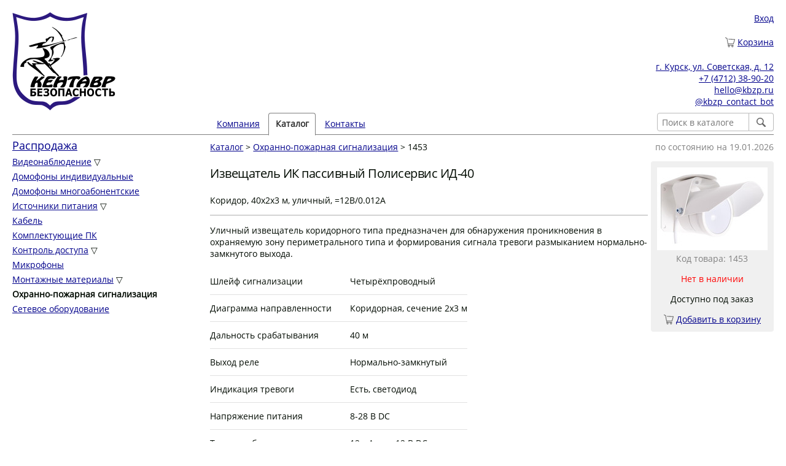

--- FILE ---
content_type: text/html; charset=utf-8
request_url: https://kbzp.ru/catalog/alarm-security-systems/1453/
body_size: 3832
content:
<!DOCTYPE html>
<html lang="ru">

<head>
<title>Извещатель ИК пассивный Полисервис ИД-40</title>
<meta charset="utf-8">
<link rel="stylesheet" type="text/css" href="/static/css/base.css">
<link rel="icon" href="/static/img/favicon.svg" sizes="any" type="image/svg+xml">
<link rel="icon" href="/static/img/favicon.png" sizes="128x128" type="image/png">
<link rel="icon" href="/static/img/favicon.ico" sizes="16x16" type="image/x-icon">
<meta name="viewport" content="width=device-width, initial-scale=1">
<meta name="description" content="Коридор, 40x2x3 м, уличный, =12В/0.012А">
<script src="/static/js/dollardom.min.js"></script>

<link rel="stylesheet" type="text/css" href="/static/css/modal-image.css">

<script nonce="Tnv21jkTKQRt44S/8Isohg==">
$dom.onready(
	function() {
		$dom.get("#categories-dropdown")[0].onchange = function() {
			if (this.selectedIndex != 0)
				window.location.href='/catalog/'+this.value+'/';
		};

		$dom.get('.autofocus').forEach(function(e) { e.focus() });
	}
);
</script>


</head>
<body>
<div class="container">
	<div class="header row">
		<div class="three columns logo">
			<a href="/"><img src="/static/img/kb-logo.png" alt="логотип Кентавр Безопасность"></a>
		</div>
		<div class="nine columns info">
			<div class="user-info br">
				
					
					
					<a href="/user/login/?next=/catalog/alarm-security-systems/1453/" rel="nofollow">Вход</a>
					
				
			</div>

			<div class="cart-info br"><i class="icon icon-cart-empty"></i>
				
				
					<a href="/user/cart/" rel="nofollow">Корзина</a>
				
			</div>

			<div class="contacts">
				<a href="/contacts/">г. Курск, ул. Советская, д. 12</a><br>
				<a href="tel:+74712389020">+7 (4712) 38-90-20</a><br>
				

<a href="&#109;&#97;&#105;&#108;&#116;&#111;&#58;&#104;&#101;&#108;&#108;&#111;&#64;&#107;&#98;&#122;&#112;&#46;&#114;&#117;">&#104;&#101;&#108;&#108;&#111;&#64;&#107;&#98;&#122;&#112;&#46;&#114;&#117;</a>

<br>
				<a href="https://t.me/kbzp_contact_bot">@kbzp_contact_bot</a>
			</div>
		</div>
	</div>

	<div class="nav row">
		<div class="offset-by-three nine columns">
		
		
			
				<form id="search_form" action="/catalog/" method="get" class="catalog_search">
				<span class="nowrap"><input name="q" placeholder="Поиск в каталоге" type="search" class="snap-right"><button type="submit" class="button-icon snap-left" title="Найти"><span class="icon-button icon-search"></span></button></span>
				</form>
			
			<ul>
				
					
						
						<li><a href="/">Компания</a></li>
						
					
				
					
						
						<li><a class="selected">Каталог</a></li>
						
					
				
					
						
						<li><a href="/contacts/">Контакты</a></li>
						
					
				
			</ul>
		
		
		</div>
	</div>
	<div class="row">
		<div class="categories three columns">
		<select class="categories-dropdown" id="categories-dropdown"><option >- Выберите группу каталога -</option><option value="sale" >Распродажа</option><option value="videonabludenie" >Видеонаблюдение</option><option value="videonabludenie/videokamery" >&nbsp;&nbsp;&nbsp;&nbsp;Видеокамеры</option><option value="videonabludenie/videoregistratory" >&nbsp;&nbsp;&nbsp;&nbsp;Видеорегистраторы</option><option value="videonabludenie/videooborudovanie" >&nbsp;&nbsp;&nbsp;&nbsp;Дополнительное видеооборудование</option><option value="doorphones-individual" >Домофоны индивидуальные</option><option value="doorphones-multitenant" >Домофоны многоабонентские</option><option value="istochniki-pitaniya" >Источники питания</option><option value="istochniki-pitaniya/akkumulyatornye-batarei" >&nbsp;&nbsp;&nbsp;&nbsp;Аккумуляторные батареи</option><option value="istochniki-pitaniya/bloki-pitaniya" >&nbsp;&nbsp;&nbsp;&nbsp;Блоки питания</option><option value="istochniki-pitaniya/bloki-rezervnogo-pitaniya" >&nbsp;&nbsp;&nbsp;&nbsp;Блоки резервного питания</option><option value="cable" >Кабель</option><option value="pc-accessories" >Комплектующие ПК</option><option value="kontrol-dostupa" >Контроль доступа</option><option value="kontrol-dostupa/besprovodnoye-oborudovanie" >&nbsp;&nbsp;&nbsp;&nbsp;Беспроводное оборудование</option><option value="kontrol-dostupa/zamki" >&nbsp;&nbsp;&nbsp;&nbsp;Замки</option><option value="kontrol-dostupa/identifikatory" >&nbsp;&nbsp;&nbsp;&nbsp;Идентификаторы</option><option value="kontrol-dostupa/knopki-vyhoda" >&nbsp;&nbsp;&nbsp;&nbsp;Кнопки выхода</option><option value="kontrol-dostupa/kodovye-paneli" >&nbsp;&nbsp;&nbsp;&nbsp;Кодовые панели</option><option value="kontrol-dostupa/kontrollery" >&nbsp;&nbsp;&nbsp;&nbsp;Контроллеры</option><option value="kontrol-dostupa/preobrazovateli-interfeisov" >&nbsp;&nbsp;&nbsp;&nbsp;Преобразователи интерфейсов</option><option value="kontrol-dostupa/schityvateli" >&nbsp;&nbsp;&nbsp;&nbsp;Считыватели</option><option value="microphones" >Микрофоны</option><option value="accessories" >Монтажные материалы</option><option value="accessories/kabel-kanal" >&nbsp;&nbsp;&nbsp;&nbsp;Кабель-канал</option><option value="accessories/truby" >&nbsp;&nbsp;&nbsp;&nbsp;Трубы</option><option value="alarm-security-systems" selected>Охранно-пожарная сигнализация</option><option value="network-devices" >Сетевое оборудование</option></select><ul class="categories-list "><li class="priority visible"><a href="/catalog/sale/">Распродажа</a></li><li class=" visible"><a href="/catalog/videonabludenie/">Видеонаблюдение</a> &#9661;
	                        

				

			
				
					<ul class="categories-list hidden"><li class=" "><a href="/catalog/videonabludenie/videokamery/">Видеокамеры</a></li><li class=" "><a href="/catalog/videonabludenie/videoregistratory/">Видеорегистраторы</a></li><li class=" "><a href="/catalog/videonabludenie/videooborudovanie/">Дополнительное видеооборудование</a></li></ul></li><li class=" visible"><a href="/catalog/doorphones-individual/">Домофоны индивидуальные</a></li><li class=" visible"><a href="/catalog/doorphones-multitenant/">Домофоны многоабонентские</a></li><li class=" visible"><a href="/catalog/istochniki-pitaniya/">Источники питания</a> &#9661;
	                        

				

			
				
					<ul class="categories-list hidden"><li class=" "><a href="/catalog/istochniki-pitaniya/akkumulyatornye-batarei/">Аккумуляторные батареи</a></li><li class=" "><a href="/catalog/istochniki-pitaniya/bloki-pitaniya/">Блоки питания</a></li><li class=" "><a href="/catalog/istochniki-pitaniya/bloki-rezervnogo-pitaniya/">Блоки резервного питания</a></li></ul></li><li class=" visible"><a href="/catalog/cable/">Кабель</a></li><li class=" visible"><a href="/catalog/pc-accessories/">Комплектующие ПК</a></li><li class=" visible"><a href="/catalog/kontrol-dostupa/">Контроль доступа</a> &#9661;
	                        

				

			
				
					<ul class="categories-list hidden"><li class=" "><a href="/catalog/kontrol-dostupa/besprovodnoye-oborudovanie/">Беспроводное оборудование</a></li><li class=" "><a href="/catalog/kontrol-dostupa/zamki/">Замки</a></li><li class=" "><a href="/catalog/kontrol-dostupa/identifikatory/">Идентификаторы</a></li><li class=" "><a href="/catalog/kontrol-dostupa/knopki-vyhoda/">Кнопки выхода</a></li><li class=" "><a href="/catalog/kontrol-dostupa/kodovye-paneli/">Кодовые панели</a></li><li class=" "><a href="/catalog/kontrol-dostupa/kontrollery/">Контроллеры</a></li><li class=" "><a href="/catalog/kontrol-dostupa/preobrazovateli-interfeisov/">Преобразователи интерфейсов</a></li><li class=" "><a href="/catalog/kontrol-dostupa/schityvateli/">Считыватели</a></li></ul></li><li class=" visible"><a href="/catalog/microphones/">Микрофоны</a></li><li class=" visible"><a href="/catalog/accessories/">Монтажные материалы</a> &#9661;
	                        

				

			
				
					<ul class="categories-list hidden"><li class=" "><a href="/catalog/accessories/kabel-kanal/">Кабель-канал</a></li><li class=" "><a href="/catalog/accessories/truby/">Трубы</a></li></ul></li><li class=" visible"><strong>Охранно-пожарная сигнализация</strong></li><li class=" visible"><a href="/catalog/network-devices/">Сетевое оборудование</a></li></ul>
		</div>

		<div class="content nine columns">
		
<span class="links-menu shade u-pull-right">по состоянию на 19.01.2026</span>


	<a href="/catalog/">Каталог</a>
	&gt;

	<a href="/catalog/alarm-security-systems/">Охранно-пожарная сигнализация</a>
	&gt;

1453

<script type="application/ld+json">{"@context": "https://schema.org", "@type": "Product", "description": "Коридор, 40x2x3 м, уличный, =12В/0.012А", "name": "Извещатель ИК пассивный Полисервис ИД-40", "url": "https://kbzp.ru/catalog/alarm-security-systems/1453/", "sku": "1453", "image": "https://kbzp.ru/static/img/products/1453-1.jpg", "offers": [{"@type": "Offer", "sku": "1453", "url": "https://kbzp.ru/catalog/alarm-security-systems/1453/", "priceCurrency": "RUB", "availability": "https://schema.org/OutOfStock", "price": "0", "image": "https://kbzp.ru/static/img/products/1453-1.jpg"}]}</script>
<p></p>
<div class="product-info">

<script nonce="Tnv21jkTKQRt44S/8Isohg==">
        function cart_submit() {
                $dom.get("#cart_form")[0].submit();
        }

	$dom.onready(function() {
		$dom.get("#product-image-thumb")[0].onclick = function() {
			$dom.get("#modal-image-popup")[0].style.display='flex';
			$dom.get("#modal-image")[0].src="/static/img/products/1453-1.jpg"
		};

		$dom.get("#modal-image-popup")[0].onclick = function() {
			$dom.get("#modal-image-popup")[0].style.display='none';
		};

                $dom.get(".in-cart").forEach(function(item) {
			item.href="javascript:";
                        item.onclick = function() { cart_submit(); };
                });

                $dom.get(".not-in-cart").forEach(function(item) {
			item.href="javascript:";
                        item.onclick = function() { cart_submit(); };
                });
        });
</script>


	<img src="/static/img/products/thumb/1453-1.jpg" alt="Извещатель ИК пассивный Полисервис ИД-40" id="product-image-thumb" width="180" height="135">

	<div id="modal-image-popup" title="Закрыть картинку">
		<span id="modal-image-popup-close">&times;</span>
		<img id="modal-image" alt="Извещатель ИК пассивный Полисервис ИД-40" title="Извещатель ИК пассивный Полисервис ИД-40" src="//:0">
	</div>


<div class="shade">

Код товара: 1453
</div>
<p></p>


	<p><span class="no-stock">Нет в наличии</span><p><p>Доступно под заказ</p>


<form id="cart_form" action="." method="post">
<input type="hidden" name="product_id" value="1453">


	
	
		<i class="icon icon-cart-empty not-in-cart"></i>
		<a class="not-in-cart" href="">Добавить в корзину</a>
		<input type="hidden" name="action" value="add">
	

</form>
</div>

<h1>Извещатель ИК пассивный Полисервис ИД-40</h1>
<p>Коридор, 40x2x3 м, уличный, =12В/0.012А</p>



<div class="product-information">
<hr>
<p>Уличный извещатель коридорного типа предназначен для обнаружения проникновения в охраняемую зону периметрального типа и формирования сигнала тревоги размыканием нормально-замкнутого выхода.</p>

<table>
<tr>
	<td>Шлейф сигнализации</td>
	<td>Четырёхпроводный</td>
</tr>
<tr>
	<td>Диаграмма направленности</td>
	<td>Коридорная, сечение 2x3 м</td>
</tr>
<tr>
	<td>Дальность срабатывания</td>
	<td>40 м</td>
</tr>
<tr>
	<td>Выход реле</td>
	<td>Нормально-замкнутый</td>
</tr>
<tr>
	<td>Индикация тревоги</td>
	<td>Есть, светодиод</td>
</tr>
<tr>
	<td>Напряжение питания</td>
	<td>8-28 В DC</td>
</tr>
<tr>
	<td>Ток потребления</td>
	<td>12 мА при 12 В DC</td>
</tr>
<tr>
	<td>Материал корпуса</td>
	<td>Металл</td>
</tr>
<tr>
	<td>Цвет корпуса</td>
	<td>Белый</td>
</tr>
<tr>
	<td>Класс защиты</td>
	<td>IP65</td>
</tr>
<tr>
	<td>Размеры</td>
	<td>150х80х70 мм</td>
</tr>
<tr>
	<td>Рабочая температура</td>
	<td>-40...+50° C</td>
</tr>
<tr>
	<td>Масса</td>
	<td>370 г</td>
</tr>
</table>
</div>


<div class="u-clear-right"></div>

<div class="disclaimer">Предоставленная информация не является публичной офертой в соответствии со статьями ГК РФ №435 и №437 часть 2.</div>



		</div>
	</div>

	<div class="footer row">
		<div class="twelve columns">
		
			&#169; Кентавр Безопасность 2026 | <a href="/privacy/">Политика обработки персональных данных</a>
		
		</div>
	</div>
</div>
</body>
</html>


--- FILE ---
content_type: image/svg+xml
request_url: https://kbzp.ru/static/img/cart-empty.svg
body_size: 735
content:
<svg xmlns="http://www.w3.org/2000/svg" x="0px" y="0px" width="100.0px" height="100.0px" viewBox="0 0 100.0 100.0">
<path fill="#666666" d="M 99.422838,19.072787 C 98.85039,18.201081 97.92928,17.662274 96.928726,17.616861 L 34.897737,14.775859 c -1.779782,-0.08277 -3.267074,1.377225 -3.343162,3.259489 -0.07564,1.881552 1.296178,3.471356 3.067456,3.552203 l 57.831393,2.648866 -11.370868,37.696208 -50.601713,0 L 21.338899,9.0429923 C 21.137938,7.8838087 20.388921,6.9167617 19.355918,6.4861414 L 4.3829668,0.23610034 C 2.7327577,-0.45037626 0.8706218,0.41086454 0.2225332,2.1621085 -0.4244365,3.9143088 0.385898,5.8940703 2.035212,6.5826825 l 13.313343,5.5571575 9.303294,53.817919 c 0.280406,1.617854 1.607466,2.792965 3.1563,2.792965 l 1.543238,0 -3.523982,10.4005 c -0.294952,0.871218 -0.173435,1.838753 0.32852,2.595601 0.501284,0.757092 1.316542,1.207443 2.186852,1.207443 l 2.471733,0 c -1.531602,1.811171 -2.471733,4.195871 -2.471733,6.818344 0,5.639663 4.318875,10.227398 9.625548,10.227398 5.306674,0 9.625549,-4.587735 9.625549,-10.227398 0,-2.622239 -0.940131,-5.007173 -2.471509,-6.818344 l 20.986121,0 c -1.532273,1.811171 -2.47218,4.195871 -2.47218,6.818344 0,5.639663 4.317756,10.227398 9.625548,10.227398 5.308016,0 9.625549,-4.587735 9.625549,-10.227398 0,-2.622239 -0.939908,-5.007173 -2.471062,-6.818344 l 3.005914,0 c 1.476997,0 2.673813,-1.271875 2.673813,-2.840747 0,-1.56935 -1.197039,-2.841002 -2.673813,-2.841002 l -51.27509,0 2.887306,-8.522741 48.38756,0 c 1.395315,0 2.629951,-0.957781 3.054923,-2.368295 L 99.845797,22.062394 c 0.307033,-1.011514 0.14949,-2.117433 -0.422959,-2.989607 z M 37.968549,94.319201 c -2.359392,0 -4.278146,-2.038487 -4.278146,-4.545399 0,-2.506912 1.918754,-4.545644 4.278146,-4.545644 2.359392,0 4.277922,2.038732 4.277922,4.545644 0,2.506912 -1.91853,4.545399 -4.277922,4.545399 z m 35.293305,0 c -2.359392,0 -4.277922,-2.038487 -4.277922,-4.545399 0,-2.506912 1.91853,-4.545644 4.277922,-4.545644 2.359392,0 4.277922,2.038732 4.277922,4.545644 0,2.506912 -1.91853,4.545399 -4.277922,4.545399 z" />
</svg>

--- FILE ---
content_type: application/javascript; charset=utf-8
request_url: https://kbzp.ru/static/js/dollardom.min.js
body_size: 2237
content:
/**
* $dom library (v0.9.2b) copyright 2009, 2010, 2011 Keith Clark
* Licensed under the MIT License.
* http://www.keithclark.co.uk/
*
* Copyright 2011, 2012 Julien Wajsberg
* Licensed under the MIT License
* https://github.com/julienw/dollardom
* @preserve
*/
!function(t){function e(t,e,r){var i=n(e),o=P[i];return o&&o.set?o.set(t,r):t.style[i]=r}function n(t){return O[t]||(O[t]=t.replace($,function(t,e){return e.toUpperCase()}))}function r(t,n,r){if(r===A){if("string"==typeof n)return R(t,n)||0;for(var i in n)e(t,i,n[i])}else e(t,n,r)}function i(t){var e,n=[];if("string"==typeof t)for(;t&&(e=t.match(I),""!==e[0]);)n.push({rel:e[1],uTag:(e[2]||"").toUpperCase(),id:e[3],classes:e[4]?e[4].split("."):A}),t=t.substring(e[0].length);return n}function o(t,e){for(;(t=t.parentNode)&&t!==e;);return null!==t}function u(t,e){function n(t,e){var n,i=e.id?(n=(t&&t.ownerDocument||W).getElementById(e.id))&&o(n,t)?[n]:[]:r(t.getElementsByTagName(e.uTag||"*"));if(n=i.length,n>0&&(e.id||e.classes))for(;n--;)a(i[n],e)||i.splice(n,1);return i}function r(t){try{return Array.prototype.slice.call(t)}catch(e){for(var n=[],r=0,i=t.length;i>r;r++)n.push(t[r]);return n}}function u(t){for(var e=m.length;e--;)if(m[e]===t)return F;return H}var l,c,f,s,d,g,h,v,p,m=[],y=[t],E=i(e);for(E.length||(E=[{}]),l=0,c=E.length;c>l;l++){for(h=E[l],f=0,s=y.length;s>f;f++)switch(v=y[f],h.rel){case">":var b=v.childNodes;for(d=0,g=b.length;g>d;d++)a(b[d],h)&&m.push(b[d]);break;case"~":for(;v=v.nextSibling;)if(a(v,h)){if(u(v))break;m.push(v)}break;case"+":for(;(v=v.nextSibling)&&1!==v.nodeType;);v&&a(v,h)&&m.push(v);break;default:if(p=n(v,h),l>0)for(d=0,g=p.length;g>d;d++)u(p[d])||m.push(p[d]);else m=m.concat(p)}if(!m.length)return[];y=m.splice(0,m.length)}return y}function a(t,e){if(!e)return!0;var n=e.uTag,r=e.id,i=e.classes;return!(1!==t.nodeType||n&&n!==t.tagName||r&&r!==t.id||i&&!s(t,i))}function l(t,e,n){for(n=i(n)[0];t&&!a(t,n)&&(t=t[e]););return t}function c(t,e){return e=i(e)[0],t&&a(t,e)}function f(t,e,n){return l(t[e],e,n)}function s(t,e){if(""===t.className)return H;for(var n=0;n<e.length;n++)if(!C(t,e[n]))return H;return F}function d(){function e(){if(!r){r=!0,i&&(i=t.clearTimeout(i));for(var e=0,n=j.length;n>e;e++)j[e]()}}function n(){try{B.doScroll("left")}catch(r){return void t.setTimeout(n,20)}e()}var r,i;if(W.addEventListener)W.addEventListener("DOMContentLoaded",e,H),W.addEventListener("load",e,H);else if(W.attachEvent){W.attachEvent("onload",e);var o=!1;try{o=null===t.frameElement}catch(u){}o&&B.doScroll&&n()}}function g(t,e){var n=i(t)[0],r=n.uTag;if(!r)return null;var o=(e||W).createElement(r),u=n.id,a=n.classes;return u&&(o.id=u),a&&(o.className=a.join(" ")),o}function h(e){/loaded|complete|interactive/.test(W.readyState)?t.setTimeout(e,0):j.push(e)}function v(t,e){return u(e||B,t)}function p(t,e){return f(t,"parentNode",e)}function m(t,e){return f(t,"nextSibling",e)}function y(t,e){return f(t,"previousSibling",e)}function E(t,e){return t=t.parentNode.firstChild,l(t,"nextSibling",e)}function b(t,e){return t=t.parentNode.lastChild,l(t,"previousSibling",e)}function C(t,e){return(" "+t.className+" ").indexOf(" "+e+" ")>-1}function N(t,e){C(t,e)||(t.className+=" "+e)}function w(t,e){C(t,e)&&(t.className=t.className.replace(RegExp("(^|\\s)"+e+"(\\s|$)")," ").replace(/\s$/,""))}function S(t,e,n){(n?N:w)(t,e)}function T(t){return W.createTextNode(t)}function x(t,e,n){t.setAttribute(e,""+n)}function L(t,e){return t.getAttribute(e)||null}function D(t,e,n){if("object"!=typeof e)return n===A?L(t,e):void x(t,e,n);for(var r in e)x(t,r,e[r])}function V(t){for(;t.firstChild;)t.removeChild(t.firstChild)}function k(t,e){e||(e=t,t=this);for(var n in e)t[n]=e[n]}var A,W=t.document,B=W.documentElement,F=!0,H=!1,I=/^\s*([>+~])?\s*([*\w-]+)?(?:#([\w-]+))?(?:\.([\w.-]+))?\s*/,$=/-(\w)/g,j=[],q=[],O={"float":"cssFloat"in B.style?"cssFloat":"styleFloat"},P={borderWidth:{get:function(t){return R(t,"border-left-width")}},padding:{get:function(t){return R(t,"padding-left")}},margin:{get:function(t){return R(t,"margin-left")}}};!("opacity"in B.style)&&"filters"in B&&(P.opacity={set:function(t,e){var n=t.filters.alpha;n?n.opacity=100*e:t.style.filter+=" Alpha(opacity="+100*e+")"},get:function(t){var e=t.filters.alpha;return e?e.opacity/100:1}}),"clientWidth"in B&&(P.width={get:function(t){return t.style.width||t.clientWidth||t.offsetWidth}}),"clientHeight"in B&&(P.height={get:function(t){return t.style.height||t.clientHeight||t.offsetHeight}});var U=t.addEventListener?function(t,e,n){t.addEventListener(e,n,!1)}:function(e,n,r){var i=e.uniqueID+n+r;q[i]=function(){var n=t.event;return n.target=n.srcElement||W,n.currentTarget=e,n.preventDefault=function(){n.returnValue=!1},n.stopPropagation=function(){n.cancelBubble=!0},r.call(e,n)},e.attachEvent("on"+n,q[i])},M=t.removeEventListener?function(t,e,n){t.removeEventListener(e,n,!1)}:function(t,e,n){var r=t.uniqueID+e+n;t.detachEvent("on"+e,q[r]),delete q[r]},R=W.defaultView&&W.defaultView.getComputedStyle?function(t,e){var r=n(e),i=P[r];return i&&i.get?i.get(t):t.ownerDocument.defaultView.getComputedStyle(t,null).getPropertyValue(e)}:function(t,e){var r=n(e),i=P[r];return i&&i.get?i.get(t):t.currentStyle[r]},z={create:g,onready:h,addEvent:U,removeEvent:M,get:v,descendants:u,ancestor:p,next:m,previous:y,first:E,last:b,empty:V,is:c,text:T,attr:D,hasClass:C,addClass:N,removeClass:w,toggleClass:S,style:r,extend:k};t.$dom=z,d()}(this);